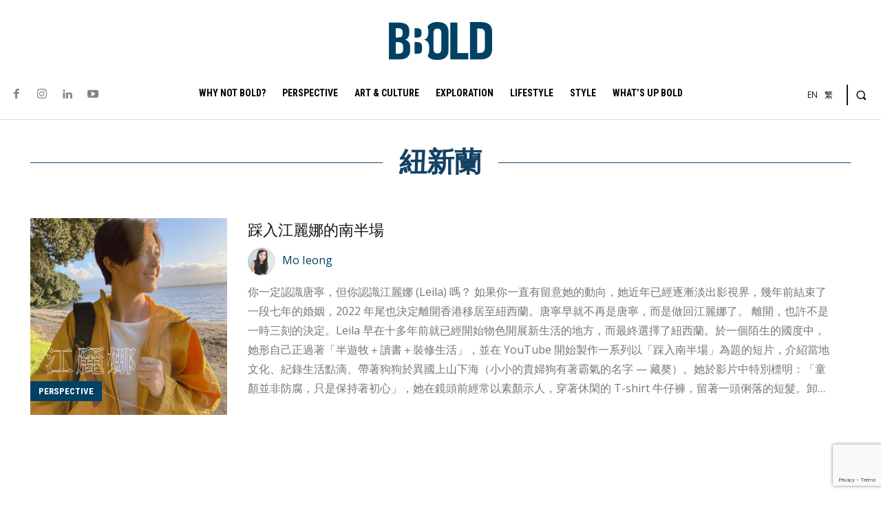

--- FILE ---
content_type: text/html; charset=utf-8
request_url: https://www.google.com/recaptcha/api2/anchor?ar=1&k=6LfO_3gpAAAAAETryZtUWeFT9PEvrGXTLqxVVANT&co=aHR0cHM6Ly93d3cuYmJvbGQuYXNpYTo0NDM.&hl=en&v=PoyoqOPhxBO7pBk68S4YbpHZ&size=invisible&anchor-ms=20000&execute-ms=30000&cb=8kippv6hsil1
body_size: 48795
content:
<!DOCTYPE HTML><html dir="ltr" lang="en"><head><meta http-equiv="Content-Type" content="text/html; charset=UTF-8">
<meta http-equiv="X-UA-Compatible" content="IE=edge">
<title>reCAPTCHA</title>
<style type="text/css">
/* cyrillic-ext */
@font-face {
  font-family: 'Roboto';
  font-style: normal;
  font-weight: 400;
  font-stretch: 100%;
  src: url(//fonts.gstatic.com/s/roboto/v48/KFO7CnqEu92Fr1ME7kSn66aGLdTylUAMa3GUBHMdazTgWw.woff2) format('woff2');
  unicode-range: U+0460-052F, U+1C80-1C8A, U+20B4, U+2DE0-2DFF, U+A640-A69F, U+FE2E-FE2F;
}
/* cyrillic */
@font-face {
  font-family: 'Roboto';
  font-style: normal;
  font-weight: 400;
  font-stretch: 100%;
  src: url(//fonts.gstatic.com/s/roboto/v48/KFO7CnqEu92Fr1ME7kSn66aGLdTylUAMa3iUBHMdazTgWw.woff2) format('woff2');
  unicode-range: U+0301, U+0400-045F, U+0490-0491, U+04B0-04B1, U+2116;
}
/* greek-ext */
@font-face {
  font-family: 'Roboto';
  font-style: normal;
  font-weight: 400;
  font-stretch: 100%;
  src: url(//fonts.gstatic.com/s/roboto/v48/KFO7CnqEu92Fr1ME7kSn66aGLdTylUAMa3CUBHMdazTgWw.woff2) format('woff2');
  unicode-range: U+1F00-1FFF;
}
/* greek */
@font-face {
  font-family: 'Roboto';
  font-style: normal;
  font-weight: 400;
  font-stretch: 100%;
  src: url(//fonts.gstatic.com/s/roboto/v48/KFO7CnqEu92Fr1ME7kSn66aGLdTylUAMa3-UBHMdazTgWw.woff2) format('woff2');
  unicode-range: U+0370-0377, U+037A-037F, U+0384-038A, U+038C, U+038E-03A1, U+03A3-03FF;
}
/* math */
@font-face {
  font-family: 'Roboto';
  font-style: normal;
  font-weight: 400;
  font-stretch: 100%;
  src: url(//fonts.gstatic.com/s/roboto/v48/KFO7CnqEu92Fr1ME7kSn66aGLdTylUAMawCUBHMdazTgWw.woff2) format('woff2');
  unicode-range: U+0302-0303, U+0305, U+0307-0308, U+0310, U+0312, U+0315, U+031A, U+0326-0327, U+032C, U+032F-0330, U+0332-0333, U+0338, U+033A, U+0346, U+034D, U+0391-03A1, U+03A3-03A9, U+03B1-03C9, U+03D1, U+03D5-03D6, U+03F0-03F1, U+03F4-03F5, U+2016-2017, U+2034-2038, U+203C, U+2040, U+2043, U+2047, U+2050, U+2057, U+205F, U+2070-2071, U+2074-208E, U+2090-209C, U+20D0-20DC, U+20E1, U+20E5-20EF, U+2100-2112, U+2114-2115, U+2117-2121, U+2123-214F, U+2190, U+2192, U+2194-21AE, U+21B0-21E5, U+21F1-21F2, U+21F4-2211, U+2213-2214, U+2216-22FF, U+2308-230B, U+2310, U+2319, U+231C-2321, U+2336-237A, U+237C, U+2395, U+239B-23B7, U+23D0, U+23DC-23E1, U+2474-2475, U+25AF, U+25B3, U+25B7, U+25BD, U+25C1, U+25CA, U+25CC, U+25FB, U+266D-266F, U+27C0-27FF, U+2900-2AFF, U+2B0E-2B11, U+2B30-2B4C, U+2BFE, U+3030, U+FF5B, U+FF5D, U+1D400-1D7FF, U+1EE00-1EEFF;
}
/* symbols */
@font-face {
  font-family: 'Roboto';
  font-style: normal;
  font-weight: 400;
  font-stretch: 100%;
  src: url(//fonts.gstatic.com/s/roboto/v48/KFO7CnqEu92Fr1ME7kSn66aGLdTylUAMaxKUBHMdazTgWw.woff2) format('woff2');
  unicode-range: U+0001-000C, U+000E-001F, U+007F-009F, U+20DD-20E0, U+20E2-20E4, U+2150-218F, U+2190, U+2192, U+2194-2199, U+21AF, U+21E6-21F0, U+21F3, U+2218-2219, U+2299, U+22C4-22C6, U+2300-243F, U+2440-244A, U+2460-24FF, U+25A0-27BF, U+2800-28FF, U+2921-2922, U+2981, U+29BF, U+29EB, U+2B00-2BFF, U+4DC0-4DFF, U+FFF9-FFFB, U+10140-1018E, U+10190-1019C, U+101A0, U+101D0-101FD, U+102E0-102FB, U+10E60-10E7E, U+1D2C0-1D2D3, U+1D2E0-1D37F, U+1F000-1F0FF, U+1F100-1F1AD, U+1F1E6-1F1FF, U+1F30D-1F30F, U+1F315, U+1F31C, U+1F31E, U+1F320-1F32C, U+1F336, U+1F378, U+1F37D, U+1F382, U+1F393-1F39F, U+1F3A7-1F3A8, U+1F3AC-1F3AF, U+1F3C2, U+1F3C4-1F3C6, U+1F3CA-1F3CE, U+1F3D4-1F3E0, U+1F3ED, U+1F3F1-1F3F3, U+1F3F5-1F3F7, U+1F408, U+1F415, U+1F41F, U+1F426, U+1F43F, U+1F441-1F442, U+1F444, U+1F446-1F449, U+1F44C-1F44E, U+1F453, U+1F46A, U+1F47D, U+1F4A3, U+1F4B0, U+1F4B3, U+1F4B9, U+1F4BB, U+1F4BF, U+1F4C8-1F4CB, U+1F4D6, U+1F4DA, U+1F4DF, U+1F4E3-1F4E6, U+1F4EA-1F4ED, U+1F4F7, U+1F4F9-1F4FB, U+1F4FD-1F4FE, U+1F503, U+1F507-1F50B, U+1F50D, U+1F512-1F513, U+1F53E-1F54A, U+1F54F-1F5FA, U+1F610, U+1F650-1F67F, U+1F687, U+1F68D, U+1F691, U+1F694, U+1F698, U+1F6AD, U+1F6B2, U+1F6B9-1F6BA, U+1F6BC, U+1F6C6-1F6CF, U+1F6D3-1F6D7, U+1F6E0-1F6EA, U+1F6F0-1F6F3, U+1F6F7-1F6FC, U+1F700-1F7FF, U+1F800-1F80B, U+1F810-1F847, U+1F850-1F859, U+1F860-1F887, U+1F890-1F8AD, U+1F8B0-1F8BB, U+1F8C0-1F8C1, U+1F900-1F90B, U+1F93B, U+1F946, U+1F984, U+1F996, U+1F9E9, U+1FA00-1FA6F, U+1FA70-1FA7C, U+1FA80-1FA89, U+1FA8F-1FAC6, U+1FACE-1FADC, U+1FADF-1FAE9, U+1FAF0-1FAF8, U+1FB00-1FBFF;
}
/* vietnamese */
@font-face {
  font-family: 'Roboto';
  font-style: normal;
  font-weight: 400;
  font-stretch: 100%;
  src: url(//fonts.gstatic.com/s/roboto/v48/KFO7CnqEu92Fr1ME7kSn66aGLdTylUAMa3OUBHMdazTgWw.woff2) format('woff2');
  unicode-range: U+0102-0103, U+0110-0111, U+0128-0129, U+0168-0169, U+01A0-01A1, U+01AF-01B0, U+0300-0301, U+0303-0304, U+0308-0309, U+0323, U+0329, U+1EA0-1EF9, U+20AB;
}
/* latin-ext */
@font-face {
  font-family: 'Roboto';
  font-style: normal;
  font-weight: 400;
  font-stretch: 100%;
  src: url(//fonts.gstatic.com/s/roboto/v48/KFO7CnqEu92Fr1ME7kSn66aGLdTylUAMa3KUBHMdazTgWw.woff2) format('woff2');
  unicode-range: U+0100-02BA, U+02BD-02C5, U+02C7-02CC, U+02CE-02D7, U+02DD-02FF, U+0304, U+0308, U+0329, U+1D00-1DBF, U+1E00-1E9F, U+1EF2-1EFF, U+2020, U+20A0-20AB, U+20AD-20C0, U+2113, U+2C60-2C7F, U+A720-A7FF;
}
/* latin */
@font-face {
  font-family: 'Roboto';
  font-style: normal;
  font-weight: 400;
  font-stretch: 100%;
  src: url(//fonts.gstatic.com/s/roboto/v48/KFO7CnqEu92Fr1ME7kSn66aGLdTylUAMa3yUBHMdazQ.woff2) format('woff2');
  unicode-range: U+0000-00FF, U+0131, U+0152-0153, U+02BB-02BC, U+02C6, U+02DA, U+02DC, U+0304, U+0308, U+0329, U+2000-206F, U+20AC, U+2122, U+2191, U+2193, U+2212, U+2215, U+FEFF, U+FFFD;
}
/* cyrillic-ext */
@font-face {
  font-family: 'Roboto';
  font-style: normal;
  font-weight: 500;
  font-stretch: 100%;
  src: url(//fonts.gstatic.com/s/roboto/v48/KFO7CnqEu92Fr1ME7kSn66aGLdTylUAMa3GUBHMdazTgWw.woff2) format('woff2');
  unicode-range: U+0460-052F, U+1C80-1C8A, U+20B4, U+2DE0-2DFF, U+A640-A69F, U+FE2E-FE2F;
}
/* cyrillic */
@font-face {
  font-family: 'Roboto';
  font-style: normal;
  font-weight: 500;
  font-stretch: 100%;
  src: url(//fonts.gstatic.com/s/roboto/v48/KFO7CnqEu92Fr1ME7kSn66aGLdTylUAMa3iUBHMdazTgWw.woff2) format('woff2');
  unicode-range: U+0301, U+0400-045F, U+0490-0491, U+04B0-04B1, U+2116;
}
/* greek-ext */
@font-face {
  font-family: 'Roboto';
  font-style: normal;
  font-weight: 500;
  font-stretch: 100%;
  src: url(//fonts.gstatic.com/s/roboto/v48/KFO7CnqEu92Fr1ME7kSn66aGLdTylUAMa3CUBHMdazTgWw.woff2) format('woff2');
  unicode-range: U+1F00-1FFF;
}
/* greek */
@font-face {
  font-family: 'Roboto';
  font-style: normal;
  font-weight: 500;
  font-stretch: 100%;
  src: url(//fonts.gstatic.com/s/roboto/v48/KFO7CnqEu92Fr1ME7kSn66aGLdTylUAMa3-UBHMdazTgWw.woff2) format('woff2');
  unicode-range: U+0370-0377, U+037A-037F, U+0384-038A, U+038C, U+038E-03A1, U+03A3-03FF;
}
/* math */
@font-face {
  font-family: 'Roboto';
  font-style: normal;
  font-weight: 500;
  font-stretch: 100%;
  src: url(//fonts.gstatic.com/s/roboto/v48/KFO7CnqEu92Fr1ME7kSn66aGLdTylUAMawCUBHMdazTgWw.woff2) format('woff2');
  unicode-range: U+0302-0303, U+0305, U+0307-0308, U+0310, U+0312, U+0315, U+031A, U+0326-0327, U+032C, U+032F-0330, U+0332-0333, U+0338, U+033A, U+0346, U+034D, U+0391-03A1, U+03A3-03A9, U+03B1-03C9, U+03D1, U+03D5-03D6, U+03F0-03F1, U+03F4-03F5, U+2016-2017, U+2034-2038, U+203C, U+2040, U+2043, U+2047, U+2050, U+2057, U+205F, U+2070-2071, U+2074-208E, U+2090-209C, U+20D0-20DC, U+20E1, U+20E5-20EF, U+2100-2112, U+2114-2115, U+2117-2121, U+2123-214F, U+2190, U+2192, U+2194-21AE, U+21B0-21E5, U+21F1-21F2, U+21F4-2211, U+2213-2214, U+2216-22FF, U+2308-230B, U+2310, U+2319, U+231C-2321, U+2336-237A, U+237C, U+2395, U+239B-23B7, U+23D0, U+23DC-23E1, U+2474-2475, U+25AF, U+25B3, U+25B7, U+25BD, U+25C1, U+25CA, U+25CC, U+25FB, U+266D-266F, U+27C0-27FF, U+2900-2AFF, U+2B0E-2B11, U+2B30-2B4C, U+2BFE, U+3030, U+FF5B, U+FF5D, U+1D400-1D7FF, U+1EE00-1EEFF;
}
/* symbols */
@font-face {
  font-family: 'Roboto';
  font-style: normal;
  font-weight: 500;
  font-stretch: 100%;
  src: url(//fonts.gstatic.com/s/roboto/v48/KFO7CnqEu92Fr1ME7kSn66aGLdTylUAMaxKUBHMdazTgWw.woff2) format('woff2');
  unicode-range: U+0001-000C, U+000E-001F, U+007F-009F, U+20DD-20E0, U+20E2-20E4, U+2150-218F, U+2190, U+2192, U+2194-2199, U+21AF, U+21E6-21F0, U+21F3, U+2218-2219, U+2299, U+22C4-22C6, U+2300-243F, U+2440-244A, U+2460-24FF, U+25A0-27BF, U+2800-28FF, U+2921-2922, U+2981, U+29BF, U+29EB, U+2B00-2BFF, U+4DC0-4DFF, U+FFF9-FFFB, U+10140-1018E, U+10190-1019C, U+101A0, U+101D0-101FD, U+102E0-102FB, U+10E60-10E7E, U+1D2C0-1D2D3, U+1D2E0-1D37F, U+1F000-1F0FF, U+1F100-1F1AD, U+1F1E6-1F1FF, U+1F30D-1F30F, U+1F315, U+1F31C, U+1F31E, U+1F320-1F32C, U+1F336, U+1F378, U+1F37D, U+1F382, U+1F393-1F39F, U+1F3A7-1F3A8, U+1F3AC-1F3AF, U+1F3C2, U+1F3C4-1F3C6, U+1F3CA-1F3CE, U+1F3D4-1F3E0, U+1F3ED, U+1F3F1-1F3F3, U+1F3F5-1F3F7, U+1F408, U+1F415, U+1F41F, U+1F426, U+1F43F, U+1F441-1F442, U+1F444, U+1F446-1F449, U+1F44C-1F44E, U+1F453, U+1F46A, U+1F47D, U+1F4A3, U+1F4B0, U+1F4B3, U+1F4B9, U+1F4BB, U+1F4BF, U+1F4C8-1F4CB, U+1F4D6, U+1F4DA, U+1F4DF, U+1F4E3-1F4E6, U+1F4EA-1F4ED, U+1F4F7, U+1F4F9-1F4FB, U+1F4FD-1F4FE, U+1F503, U+1F507-1F50B, U+1F50D, U+1F512-1F513, U+1F53E-1F54A, U+1F54F-1F5FA, U+1F610, U+1F650-1F67F, U+1F687, U+1F68D, U+1F691, U+1F694, U+1F698, U+1F6AD, U+1F6B2, U+1F6B9-1F6BA, U+1F6BC, U+1F6C6-1F6CF, U+1F6D3-1F6D7, U+1F6E0-1F6EA, U+1F6F0-1F6F3, U+1F6F7-1F6FC, U+1F700-1F7FF, U+1F800-1F80B, U+1F810-1F847, U+1F850-1F859, U+1F860-1F887, U+1F890-1F8AD, U+1F8B0-1F8BB, U+1F8C0-1F8C1, U+1F900-1F90B, U+1F93B, U+1F946, U+1F984, U+1F996, U+1F9E9, U+1FA00-1FA6F, U+1FA70-1FA7C, U+1FA80-1FA89, U+1FA8F-1FAC6, U+1FACE-1FADC, U+1FADF-1FAE9, U+1FAF0-1FAF8, U+1FB00-1FBFF;
}
/* vietnamese */
@font-face {
  font-family: 'Roboto';
  font-style: normal;
  font-weight: 500;
  font-stretch: 100%;
  src: url(//fonts.gstatic.com/s/roboto/v48/KFO7CnqEu92Fr1ME7kSn66aGLdTylUAMa3OUBHMdazTgWw.woff2) format('woff2');
  unicode-range: U+0102-0103, U+0110-0111, U+0128-0129, U+0168-0169, U+01A0-01A1, U+01AF-01B0, U+0300-0301, U+0303-0304, U+0308-0309, U+0323, U+0329, U+1EA0-1EF9, U+20AB;
}
/* latin-ext */
@font-face {
  font-family: 'Roboto';
  font-style: normal;
  font-weight: 500;
  font-stretch: 100%;
  src: url(//fonts.gstatic.com/s/roboto/v48/KFO7CnqEu92Fr1ME7kSn66aGLdTylUAMa3KUBHMdazTgWw.woff2) format('woff2');
  unicode-range: U+0100-02BA, U+02BD-02C5, U+02C7-02CC, U+02CE-02D7, U+02DD-02FF, U+0304, U+0308, U+0329, U+1D00-1DBF, U+1E00-1E9F, U+1EF2-1EFF, U+2020, U+20A0-20AB, U+20AD-20C0, U+2113, U+2C60-2C7F, U+A720-A7FF;
}
/* latin */
@font-face {
  font-family: 'Roboto';
  font-style: normal;
  font-weight: 500;
  font-stretch: 100%;
  src: url(//fonts.gstatic.com/s/roboto/v48/KFO7CnqEu92Fr1ME7kSn66aGLdTylUAMa3yUBHMdazQ.woff2) format('woff2');
  unicode-range: U+0000-00FF, U+0131, U+0152-0153, U+02BB-02BC, U+02C6, U+02DA, U+02DC, U+0304, U+0308, U+0329, U+2000-206F, U+20AC, U+2122, U+2191, U+2193, U+2212, U+2215, U+FEFF, U+FFFD;
}
/* cyrillic-ext */
@font-face {
  font-family: 'Roboto';
  font-style: normal;
  font-weight: 900;
  font-stretch: 100%;
  src: url(//fonts.gstatic.com/s/roboto/v48/KFO7CnqEu92Fr1ME7kSn66aGLdTylUAMa3GUBHMdazTgWw.woff2) format('woff2');
  unicode-range: U+0460-052F, U+1C80-1C8A, U+20B4, U+2DE0-2DFF, U+A640-A69F, U+FE2E-FE2F;
}
/* cyrillic */
@font-face {
  font-family: 'Roboto';
  font-style: normal;
  font-weight: 900;
  font-stretch: 100%;
  src: url(//fonts.gstatic.com/s/roboto/v48/KFO7CnqEu92Fr1ME7kSn66aGLdTylUAMa3iUBHMdazTgWw.woff2) format('woff2');
  unicode-range: U+0301, U+0400-045F, U+0490-0491, U+04B0-04B1, U+2116;
}
/* greek-ext */
@font-face {
  font-family: 'Roboto';
  font-style: normal;
  font-weight: 900;
  font-stretch: 100%;
  src: url(//fonts.gstatic.com/s/roboto/v48/KFO7CnqEu92Fr1ME7kSn66aGLdTylUAMa3CUBHMdazTgWw.woff2) format('woff2');
  unicode-range: U+1F00-1FFF;
}
/* greek */
@font-face {
  font-family: 'Roboto';
  font-style: normal;
  font-weight: 900;
  font-stretch: 100%;
  src: url(//fonts.gstatic.com/s/roboto/v48/KFO7CnqEu92Fr1ME7kSn66aGLdTylUAMa3-UBHMdazTgWw.woff2) format('woff2');
  unicode-range: U+0370-0377, U+037A-037F, U+0384-038A, U+038C, U+038E-03A1, U+03A3-03FF;
}
/* math */
@font-face {
  font-family: 'Roboto';
  font-style: normal;
  font-weight: 900;
  font-stretch: 100%;
  src: url(//fonts.gstatic.com/s/roboto/v48/KFO7CnqEu92Fr1ME7kSn66aGLdTylUAMawCUBHMdazTgWw.woff2) format('woff2');
  unicode-range: U+0302-0303, U+0305, U+0307-0308, U+0310, U+0312, U+0315, U+031A, U+0326-0327, U+032C, U+032F-0330, U+0332-0333, U+0338, U+033A, U+0346, U+034D, U+0391-03A1, U+03A3-03A9, U+03B1-03C9, U+03D1, U+03D5-03D6, U+03F0-03F1, U+03F4-03F5, U+2016-2017, U+2034-2038, U+203C, U+2040, U+2043, U+2047, U+2050, U+2057, U+205F, U+2070-2071, U+2074-208E, U+2090-209C, U+20D0-20DC, U+20E1, U+20E5-20EF, U+2100-2112, U+2114-2115, U+2117-2121, U+2123-214F, U+2190, U+2192, U+2194-21AE, U+21B0-21E5, U+21F1-21F2, U+21F4-2211, U+2213-2214, U+2216-22FF, U+2308-230B, U+2310, U+2319, U+231C-2321, U+2336-237A, U+237C, U+2395, U+239B-23B7, U+23D0, U+23DC-23E1, U+2474-2475, U+25AF, U+25B3, U+25B7, U+25BD, U+25C1, U+25CA, U+25CC, U+25FB, U+266D-266F, U+27C0-27FF, U+2900-2AFF, U+2B0E-2B11, U+2B30-2B4C, U+2BFE, U+3030, U+FF5B, U+FF5D, U+1D400-1D7FF, U+1EE00-1EEFF;
}
/* symbols */
@font-face {
  font-family: 'Roboto';
  font-style: normal;
  font-weight: 900;
  font-stretch: 100%;
  src: url(//fonts.gstatic.com/s/roboto/v48/KFO7CnqEu92Fr1ME7kSn66aGLdTylUAMaxKUBHMdazTgWw.woff2) format('woff2');
  unicode-range: U+0001-000C, U+000E-001F, U+007F-009F, U+20DD-20E0, U+20E2-20E4, U+2150-218F, U+2190, U+2192, U+2194-2199, U+21AF, U+21E6-21F0, U+21F3, U+2218-2219, U+2299, U+22C4-22C6, U+2300-243F, U+2440-244A, U+2460-24FF, U+25A0-27BF, U+2800-28FF, U+2921-2922, U+2981, U+29BF, U+29EB, U+2B00-2BFF, U+4DC0-4DFF, U+FFF9-FFFB, U+10140-1018E, U+10190-1019C, U+101A0, U+101D0-101FD, U+102E0-102FB, U+10E60-10E7E, U+1D2C0-1D2D3, U+1D2E0-1D37F, U+1F000-1F0FF, U+1F100-1F1AD, U+1F1E6-1F1FF, U+1F30D-1F30F, U+1F315, U+1F31C, U+1F31E, U+1F320-1F32C, U+1F336, U+1F378, U+1F37D, U+1F382, U+1F393-1F39F, U+1F3A7-1F3A8, U+1F3AC-1F3AF, U+1F3C2, U+1F3C4-1F3C6, U+1F3CA-1F3CE, U+1F3D4-1F3E0, U+1F3ED, U+1F3F1-1F3F3, U+1F3F5-1F3F7, U+1F408, U+1F415, U+1F41F, U+1F426, U+1F43F, U+1F441-1F442, U+1F444, U+1F446-1F449, U+1F44C-1F44E, U+1F453, U+1F46A, U+1F47D, U+1F4A3, U+1F4B0, U+1F4B3, U+1F4B9, U+1F4BB, U+1F4BF, U+1F4C8-1F4CB, U+1F4D6, U+1F4DA, U+1F4DF, U+1F4E3-1F4E6, U+1F4EA-1F4ED, U+1F4F7, U+1F4F9-1F4FB, U+1F4FD-1F4FE, U+1F503, U+1F507-1F50B, U+1F50D, U+1F512-1F513, U+1F53E-1F54A, U+1F54F-1F5FA, U+1F610, U+1F650-1F67F, U+1F687, U+1F68D, U+1F691, U+1F694, U+1F698, U+1F6AD, U+1F6B2, U+1F6B9-1F6BA, U+1F6BC, U+1F6C6-1F6CF, U+1F6D3-1F6D7, U+1F6E0-1F6EA, U+1F6F0-1F6F3, U+1F6F7-1F6FC, U+1F700-1F7FF, U+1F800-1F80B, U+1F810-1F847, U+1F850-1F859, U+1F860-1F887, U+1F890-1F8AD, U+1F8B0-1F8BB, U+1F8C0-1F8C1, U+1F900-1F90B, U+1F93B, U+1F946, U+1F984, U+1F996, U+1F9E9, U+1FA00-1FA6F, U+1FA70-1FA7C, U+1FA80-1FA89, U+1FA8F-1FAC6, U+1FACE-1FADC, U+1FADF-1FAE9, U+1FAF0-1FAF8, U+1FB00-1FBFF;
}
/* vietnamese */
@font-face {
  font-family: 'Roboto';
  font-style: normal;
  font-weight: 900;
  font-stretch: 100%;
  src: url(//fonts.gstatic.com/s/roboto/v48/KFO7CnqEu92Fr1ME7kSn66aGLdTylUAMa3OUBHMdazTgWw.woff2) format('woff2');
  unicode-range: U+0102-0103, U+0110-0111, U+0128-0129, U+0168-0169, U+01A0-01A1, U+01AF-01B0, U+0300-0301, U+0303-0304, U+0308-0309, U+0323, U+0329, U+1EA0-1EF9, U+20AB;
}
/* latin-ext */
@font-face {
  font-family: 'Roboto';
  font-style: normal;
  font-weight: 900;
  font-stretch: 100%;
  src: url(//fonts.gstatic.com/s/roboto/v48/KFO7CnqEu92Fr1ME7kSn66aGLdTylUAMa3KUBHMdazTgWw.woff2) format('woff2');
  unicode-range: U+0100-02BA, U+02BD-02C5, U+02C7-02CC, U+02CE-02D7, U+02DD-02FF, U+0304, U+0308, U+0329, U+1D00-1DBF, U+1E00-1E9F, U+1EF2-1EFF, U+2020, U+20A0-20AB, U+20AD-20C0, U+2113, U+2C60-2C7F, U+A720-A7FF;
}
/* latin */
@font-face {
  font-family: 'Roboto';
  font-style: normal;
  font-weight: 900;
  font-stretch: 100%;
  src: url(//fonts.gstatic.com/s/roboto/v48/KFO7CnqEu92Fr1ME7kSn66aGLdTylUAMa3yUBHMdazQ.woff2) format('woff2');
  unicode-range: U+0000-00FF, U+0131, U+0152-0153, U+02BB-02BC, U+02C6, U+02DA, U+02DC, U+0304, U+0308, U+0329, U+2000-206F, U+20AC, U+2122, U+2191, U+2193, U+2212, U+2215, U+FEFF, U+FFFD;
}

</style>
<link rel="stylesheet" type="text/css" href="https://www.gstatic.com/recaptcha/releases/PoyoqOPhxBO7pBk68S4YbpHZ/styles__ltr.css">
<script nonce="SpKa8pihKSfXv5ya5Ywq6A" type="text/javascript">window['__recaptcha_api'] = 'https://www.google.com/recaptcha/api2/';</script>
<script type="text/javascript" src="https://www.gstatic.com/recaptcha/releases/PoyoqOPhxBO7pBk68S4YbpHZ/recaptcha__en.js" nonce="SpKa8pihKSfXv5ya5Ywq6A">
      
    </script></head>
<body><div id="rc-anchor-alert" class="rc-anchor-alert"></div>
<input type="hidden" id="recaptcha-token" value="[base64]">
<script type="text/javascript" nonce="SpKa8pihKSfXv5ya5Ywq6A">
      recaptcha.anchor.Main.init("[\x22ainput\x22,[\x22bgdata\x22,\x22\x22,\[base64]/[base64]/[base64]/[base64]/[base64]/[base64]/[base64]/[base64]/[base64]/[base64]\\u003d\x22,\[base64]\x22,\x22wqjCkHYHwpHCicK9WcOnwq3DgE4eNDDCtcKGw6TCo8K6BzlJaSw3c8KnworChcK4w7LCkG7DoiXDvMKgw5nDtV5DX8K8WsOocF9sRcOlwqg3wpwLQk/DlcOeRjN+NMK2woTCtQZvw497FHEFfFDCvEHCnsK7w4bDosOQAAfDqcKQw5LDisKTCDdKDX3Cq8OFZ2PCsgsdwrlDw6JsPWnDtsO7w4BOF2VnGMKpw69XEMK+w71NLWZxEzLDlX86RcOlwolxwpLCr1nCnMODwpFBTMK4b1tnM14fwp/DvMOffMKww5HDjAhvVWDCu1Mewp9jw7HClW9+eghjwqfCujsSTnwlAcOBDcOnw5kYw47DhgjDmlxVw7/DpyU3w4XCtwEEPcOpwr9Cw4DDocOOw5zCosKsH8Oqw4fDtlMfw5Fbw7p8DsK8HsKAwpA8ZMOTwooywq4BSMO1w7w4FwjDg8OOwp8rw5wiTMKyIcOIwrrCpcOYWR1Ycj/CuTPCtzbDnMKYSMO9wp7CksO1BAIyJw/[base64]/CjAPCsMOLwocWdcKmFy/CgcOhDsKvY8K0wrrCoz7CoMKsdMKaJ3w1w6DDlMKiw44SJ8Kqw4fCtS/DrMKWM8K9w6Bsw73CkMO2wrzClR4mw5Qow57DqcO6NMKWw7zCv8Kuf8OlKAJYw6ZZwpx7wr/[base64]/CqQTDusOsJA/CmjvDs8K0VcKtJ10/flZBJmnCgMK2w78wwqVFFBFrw4rCkcKKw4bDiMKgw4PCgiQzOcOBMAfDgAZ4w4HCgcOPR8OTwqfDqQLDj8KRwqRLJcKlwqfDi8O3eSgpUcKUw6/[base64]/DoHXDsAvDi8KOQHNPc8K8EMO1a1UIDA0aw4JfOAHCoFJdLFFmEcO2cyvCq8Owwp3CkQhHJcOdZQ/Cjz/Ch8KSDWZ7wq41CUPCnlIIw5/DrjvDtsKIdQvCisO5wp5sBsORL8OUWkDCticmwo7DjDPCssK8w6rDjMKWEB8lwqdlw4YDHcONJsOUwrPCjl0ew6PDtzlhw4/DmWrCtVIFwosxU8OnfcKGwpRvBT/Drhwhf8KFCWLCqcKSw49ww49KwrYswqzDtMK7w6bCs37DnVdvDMOufCJHalLDvlhlwovCrTPChsOTMRc9w6NmL29aw4LCk8O7FnzCpX0Zf8OXBsKyIMKKTMOfwr94wovCnhELPm3DjkLDilLCsl5iT8KKw6RGIcO/HVYlwpPDuMKDFHNzXcOhfcK7woLCoArCiwE2cERcwpnCsEXDl0fDr0lfKzVVwrbCkG/DtMOAw7tywohxGyREwqsYTnpqG8KSw6A5w4lCwrFTw53Cv8KOwonDr0XDtifDucOVcVFfHXTCmMOow7zChHDDuXBhcnjCjMO+YcKvwrFRbsKFwqjDqMKcEcOoI8OzwrV1w6AZwqQfwo/ChUbDlU8yacOSw4Rew65Kdwttw58SwoHDisO9w6XDjW05ZMKkw7jCpHZewpXDpsOXaMOfUCTCmiHDiy3Cq8KyUk3DmMOaa8ODw6xYTAAYeg7CpcOrYTfCkG8oI3F0dVLDq0HCpMKtEMObLsKDc1fDhTjCghPCsUhNwoQSWMOuZMOxwq7CjGs/UGrCi8OxLDd5w7B1wr4cw5JkYDMgwqgUOlXCpDLCsk1IwrjDp8KPwplMw6zDr8O4O0U1VsK8S8Owwr13asOjw5xTVX8/w5/CpC8/TcO5WMK7CMOawr4UYcKAworCqQMuAAIodsOcBMKxw5EoMlXDnA48D8OBw6DDkHvDtxx4wr3DuS3CvsK/w4DDrj49enh9KcO0woo7KMKgwq3DncK1wp/[base64]/[base64]/DtMOawosiwqECw5EsEMKgAwnDr8Kjw53CjsKbw7gHw4R8KxjCtV9GXMOvw4/[base64]/wrRnGXbDj8OkwoPCnB4Pw4kqZko3woJdwqHDvMKpw6wiwprChsK0wqtrwqUUw5RtFUTDghprEiVjw7V8Q3V7X8KGwrXCoVNvMSlkwrfDgsKGdDIWPnA/wpjDp8KGw4DCt8OSwogIw5zCksKawp5Kf8Obw4fDhsK/w7XCrHpfwpvCv8OEMMK8DcOFw7XCpsO9T8OtLysDfknDijh1w7I8wqPDjVXCuTbCucOMw7jDlCPDtMOZQQvDqAwcwqA+BsO1J1TCumHCqm5RBsOmESDCgx93w77DkQcSw4bCjSTDl25EwrxxcUsnwr4WwohUSDLDjGN/P8O/w74Uwr3Dj8KvBcOhQcKAwpnCicOGRzM0w4zDssO3w5VLw47DsCHCicOuwopMwrQZw7nDlMO5w4sZZxnCngYrw70bw7PDv8ORwr0RZlJLwpAww7nDngvCksOEw4cnwopYwrMqSMKJwpnCnFduwoUafkEPw5rDu3TCkQ9Rw4E4w4zCoH/DtQXCnsO4w6BVDsOmw6vCq1UDfsObw7AuwqB0W8KXFsOxw79zKWBewqoow4EbMDAhw5MLw4sIw6t2w6dWEwE6GA1Iw5lcI1VJZcOldm7CnkJ/LGl4w5tOTcK9eV3DnzHDkGlyUk/DiMKYwrJCRXDDk3DDv23DqMO/CMK6XsOxwoJlWcKSZsKPw6cYwqLDjVV5wqUcQMOjwp7DnsOFdcOfU8OSThzCjsK+XMOGw6ljw65YZDwlScOpwr7Chn/CqT/DiXHCj8OwwpNsw7YtwrbCqGZFHV5Pw4hMfC7CjzMeVQzCgBbCr3NuCQQuIVDCtcOgKcOPacK7w5jCsyHDnsK8HsOKw5NueMO+S2zCvcKhZ1xhKMOdE0rDqMKmTj/Ch8Omw4jDpMOiJ8KPbcKDZn1YHx7Du8KAFD7DkcKzw4/Ch8KrXxnChVgoVsKVExPDpMOvw4o+csKhw6JdUMKkNsKXwqvDosK2w7fDscOkw5Z0M8KewoQDNTEvwpnCqsO7IRJDKxZpwpBdw6RtZcK4ccK5w5JNOMKawq8Rw6N7wo/CjE8Gw6Btw4QbJH8wwq3Cs2l6QMO6w6B6wpQUw7V/[base64]/DljHDt1tnBMKDw6/[base64]/PSLDvMOVWn9wUydEHG7Coz50NBjCqsKVFhUoa8OjXsOxw6XCtE7CqcOIwrYBwoXCqzDCpMO2HmnCg8ObXMOJD2DDpFfDmFM/[base64]/[base64]/[base64]/RRxhw7nDkcKwwp3DgxjCmsO/Z8KWw50OJsOfwqNhZGPCksOfw5jCqgPCgcKqMMKFw5jDhHvClcKvwoAawoPDjR0mRk8lc8ODwrc1wo3CqsKYWMO6wpXDpcKfwqbCr8OOdSQ8OMKJCMKhUR0ECXLCsyNJwr4IVlTCgMO4GcOxU8KGwrkewqjCtz9Hw4bDk8KHZ8O5BF/DrcOjwpVkcy/CjsKMGHR1wo9VRsOBw6Fgw77CpxzDlFfDmxnCncOgJMKyw6HDjSnDnsKVwpfDtFV+LsKpJsKnw6LDhEvDt8KHZMKbw4bCrMKgLEYAwo3CinjDgQ/[base64]/CsH3ClcKowo7Dl3xyVEsewodpND3DiS5VwrwNKMKcw4LDnXvCmMO8w55lwqfDq8O3TMK0PEDCjcOgw6DDpMOuXMOLw5zCnMKjwoMkwrs5wr5Zwo/[base64]/ChjjChC7DgGLDtMKubSxTwpApw6YOI8OFNsKIFX5SAB/DmDnDtS7Cl27CvGjDi8O0w4V0wr/CvMKZClfDgBbCssKdZwTCvVjCssKdw48HUsK9JVJow5nCuDrDtSzDpcOzBcORwrrCphpDZiTCunbDgSXClygDaW/ChMOowppPw7fDjcKoZxnDrmZYODbDmMONwrnDqUnDusOUHAjDlcKSA3tJwpFGw4vDs8K8TljCi8OhLUwbBMKhYi/DsB7CtcOZHTvCpygnD8KfwoHDnMK0b8Ouw57CtwhFwphvwq5wJSvCkMOhNsKrwrdKG0hhEwNkJsKaHA1raQzDtxR8GihfwovCni7CkMKuwojDr8OQw7YhBTHDjMK+wo8TYh/DjMOCUTFewqY+Vlx0D8Oxw6nDlcKIw6ZNw7klfiLCggAIGsKFw4hZZcKowqcBwq5sM8KjwohwFQ0Aw5NYRMKbw7plwpfDvMKmIWHClcKRZz4rw6E0w5pBXg/CtcOVLEXCqQcKNWgzdlIFwoxqTCXDtwvDr8K8DTVJPMKyI8OQwpZ4WFfDq3DCqyIcw6wrfkXDn8OMwpzDljHDlsKJeMOfw7QvOhxVKDHDuyJkwpXDj8O4IwHDnsKLM1t4HMOSw5HDlsK7w63CpDzCrMKEB1TChMK+w6AwwqHCpj3CmsOdIcOFwpk/YUETwoXCljRHMCzDjgBmfzAmw4g/w4fDp8KBw4MUGhMtFwR5wovCmGDDs28aDsOMPjLDocKqdU7DpAnDpcKbTAFJWsKpw5jDpGIcw6zDnMOxXsOSw6fCmcOJw5Fgw4TDg8KCQxrCvGlAwpnDqsOFw5cicV/[base64]/IX54wovCgcK8QxsWwq0wdcKAw6jCpwzCksKoQxXChcK5w5TDt8Ohw7EdwpTCrsOqeEIww7LCnUzCiiXDvj4NFj5AET0Pw7nCr8OzwqxNwrbCg8KdfgTDsMKQWzbCkFHDgijDkCFPw7pqw6zCrzZqw7vCowJmEk/Crg42R0fDnAwiw4bClcOOCcO1wqrCmsKkLsKcHsKXw7hRw4ljwrTCqh7CsSxVwrHDjxFjwqbCmRDDr8OQM8OGYixOGMOZAyUgwq/CksOTw69zQcKuVErCuiHDthXClMKJGS5ad8Ohw6vChADCosOZwpfDmn1vW2TCgsObwrHCisOXwrjCpQlawqfCjMOrwqFvw4Qqw6YpQk4Fw67DksKTI1/[base64]/[base64]/[base64]/DrMOxamowLALDjW7DpigNUsK7GBfDmsKSw7ENFF0DwpzDuMKLRi7CplINw6rCiDxHdsO2X8Obw5dGwqZPVS42wpnCuw3CqsKjHC4kZBomDmrCs8O7ez3DlXfCqXw7WMOew6bCnsK0JDJ/wrwzw6XCpTsFUR3ClRsXw5xzwr9HZhAaNMOwwozCtMKWwoB7w5/Dm8KRDgHDocOtwphkwr/CiXPCocO9GQTCs8Ogw7lMw5oQwpLCrsKawoIGwqjCln3Du8OPwqt3NRLCsMKYPF/DnnVsbG3ClsKpG8KCbsK+w6ZrOMOFwoBuYjRxD3XDtzMFHhd/w5F3emo7YRISFkQbw5U5w7AOwqEGwrrCohY0w6MLw5ZZScOkw6QBE8K5McKYw5Fsw7YLZU0SwpttDcKTw71kw7XDqHZgw79PScK3fwdcwp/CtsKuQMObwrkrFwofSsK+MlXDsBh+wrrDsMOBN2rClSPCucONG8KrV8KlWcOFwobCm3Ngwo42wobDinjCtMOaF8OPwrLDlcOqw50Uwrlbw4o7bxbCvMKtZMK9NMOOZFLDqHXDhcKLw6TDn10TwpdwwpHDicOkwrV0wonCi8KdV8KBWMKhM8KjbHHDuXcpwonCt0t/[base64]/CvUrCiMOSw7vDg8OtMsKFVcO/wohrCsOpRsKUeybCicKWw4PCvxTCqMKsw5AMwp3Cm8OIwo3CvVMpwrTDj8KaR8OAVsOyesOAP8KlwrJkw4LCnsKfw4nCr8OrwoLDiMOvN8O6w5ErwowtRMKxw7dyworDlB1cYwsKw69EwqdcEyFZHsOMwpTCo8O+w7PCiwzCngccCMOwYcO6aMOKw6vCisO/[base64]/Du8ORDsOiwqXCtMKQdcKgLD07UTXChcOLQcK9IWxQw53CiwUJJ8OpMClJwrPDocO5SGLCr8OvwolOYsK1fMK2wq1Dw7ZDTsOCw54tDwFDMQRxblTChsKvFsKENlzDr8KqcsKAQ3ccwp/[base64]/Dk8OMURE/fwjDjMODw4bDnG3CisOUVjtpKCHDs8OfKzjCs8OUw47DkSDDhTQucsKKw49sw67Diwg/w6jDpQ5wM8OOw5Bjw79lw6F+G8K7RcKcIsOJXcKhw6Aiwp4vw6kgRMO4BsOKIcOjw6XCtcKBwrPDvzZXw47DrGlmGsOyccK9f8KqdMOOEjlrC8KSw5XDn8K+wrvCp8K1W2lwXsKGcH1xwprCpcKcwofCkcO/N8OZOlxQTlR0UXUHf8O4YsKvwprCgsORwq4nw67ClsOewoZjb8KUcsOSf8Ovw5ICw6/CoMOnwprDiMOPwr4PGVXCuBLCvcOkTmfClcKQw7nDqDbDjmTCncKcwoNZO8OfU8Ogw4XCrznDrgpNwpHDhsOVYcOFw5jDmMOxwr57PMOdw5rDpMOAB8KEwp8URMKOfibDr8KfwpDCg2Ysw6jDtcKCZlnDul/DlsKxw75AwpgNC8KJw61Ye8OSdwzCpMKqGw/CgGPDhAFCWMOEahfDnlzCr2vClETCmXbCoU8haMOUa8K0woLCl8KrwqLDjivDuUzCrmzCi8K+w5stKhDCrxrCoBfCjsKiQ8Ozwq9XwqAvQcKjWDJ6w6VcDVFMwqXDmcOjA8KAIjTDiVPCtsOTwoLCmwVAwrnDlynDqBonRxLDkTd/eifCpsK1B8Ohw7c8w6Exw4cfRTFXIFHCr8KhwrDCo1gZwqfCpD/ChkrDucOmw5tLLzAOA8KXw6vDksOSWcO6wogUwqsHw4pHBcKgwp5Jw6I3wqhvP8ONKQV2f8Kgw54swqTDrMOZwpolw4bDkVDCsh/CusOUL1FjDcOJYcKzBGc5w5ZTwo96w74/w60uwo3CkwjDl8OUDsK6w4tbw63ClsK0dcKpw4bDqBVyZCXDqxXCmsKyLcKsH8OYAytlw4sfw4vCiGZfwoTCpWIWeMO7NDXCrsOQeMKNfFxES8Ofw4kwwqIkw4PDuUHCgjlnwodqakbDncO5w5LCssOxwrY1MXldw4lsw4/[base64]/QsKEI8OxX8O5QFbDplnCvlDCjVPCscKEPgLDqUPDjcKCw48tworDmSZYwpTDg8ORT8K+ZnlpXEApw5s5e8KDwqTDqWBdMMKBwpktw61/I1nCo2ZseEkAGDPCintCSibCnwzDsFRkw6PDrWhiw7TCvsOJS3tSw6DDvsKYw7sSw7BFwqYrdcKiworDt3HDgGjDvyJtw43CjFDDicKPw4Y0wrg7QcKgwp7CtMOewqNBw6wrw7/Cgz7CshhkRhLCjcOlw5LCnMK/[base64]/[base64]/DqsOMG3TDjcOxZ8OdDCR/w6zDhsOeJinCnMOaTkPCk2cTwpoPwopuwoUiwqIowpANSVnDkUrDlsOmKScmPj3CnMKYwpcxKEHCl8K4T1jCn2/[base64]/Cu8OQCkTDrhDCizXCq2gPZHoQYh1yw51sIMOjUsO5w4AGb1/CgcKKw6PCiy3Dq8KPXwkSEB3DosOIw4UPw7o1wqrCsmZMVsO+E8KaWk7CjmkswqbDgcOywpIVwpMZJ8Onw7caw7gCw49GVsKbw6nCu8K/IMOXVkXCthE5wr7DnzrCssK2wq0ZRcOfw5HCnxcVG1TDqWVKF2bDu0lTw6/CncOnw7pEdBUfXcOmw5/Di8KXM8Kdw4IJwrQ4fMKvwqsRTMOrDkxhdjNrwo/DrMOKwrfCjMKhNyIuw7QHcsKvRzbCp1XCjcKcw4kCJ2Iawq49wqkzCsK6OMOFw7J/[base64]/S8KEIsOTHDbDrglka1fCrGBSw4xVPjrDtcOeLMK8wpPDoGnClsOAwo/Cu8KXGUsswrLCssKswr5HwpJXGcKXMMOZRMOCw6JMwqvDjRvCvcOBJTTCkjbChsKLTUbDlMOPT8Ktw7fDvMOGw6s3wplxSEvDk8OPESIWwq7CtwvClVTDh0kTFi53wpfDiEogC0DDjUTDpMOCdS9ew65jElMRWsK+d8OMF1jCv3PDqMO3w78gwoNpTl9uw6A7w6PCvF/CnlsbWcOgOX4Zwr1xfcKdLMOnwrTCkx8Rw65UwoPCoBXCoXDDkcOKD3XDrifCh1dFw4UDeyfDnMKKwpAsE8O4w5zDlGzDqArCggdRa8OUccO6SsOJHDgcBHsSwpgkwovDmlYuHsKNwonDhcKGwqE6d8OmNsKPw54yw5A3D8KEwqnDiAbDvh/ClsO/[base64]/V2Unwq4aAMOqNiUsw73CrcK5w4/Cn8KUw6MtQsOawr7DgVvDs8OfRMOaazbCpsO2TDvCscKgw7hUwo7CpMOKwp0ULQ/CncKEQBMdw7LCsAZkw6rDixB2UWkYw6YOwrpWbMKnNWvCvQzDscO1wojDsQcPw53CnMOQw53CvMOZdsOOWGzCjMK5wpvCm8KYw4tKwrzDnQACaRJCw7vDp8KgADk7GsKJw7FaMmXDtMOsDVDDuh9CwoUSw5Rgw7JvTBAVw6LDqsKlRzzDsgo/wqHCpQhOb8Kew6TCoMKDw4d9w6dWU8ONBlnCun7DonchDMKjw7IYw5zDvSc/w5hXQsO2w7TCpMKkVTzDqnIFwqTCsGUzwpVTVwTDuT7CkcORw4DCgSTDnW3DoVAnfMK8wq/DicKVw5nCvTIEw6vDuMOILH3ClcO2w7PCjcOaTR8AwozCjj8BPkwDw6HDgcOLw5bCl0BKDm3DihjDq8KCAcKFGW1Rw7DDscKVM8KMwrNJwrB7wrfCoU7Cqkc/DALDuMKuP8Kuw4Iew6jDr3LDvx0TwojCgEDCuMOVKVIrRlJKdBnDqH5jwrvDjmrDs8O5w5HDkhHDlsOaa8KIwozCrcOSJsOaBSTDsG4OJsOtE07CtMK1fsKSQMOrw7HCrMKzw48+wrjCpVrDhjF9ezFgUF/[base64]/CqMKFwoNCw7g3eMOXwrDCswTDnsKXwr7DssO6XMKSXAfDpQjCnBPDlsKew5vCg8OTw4lWwokbw57DllDCkMOewqnCtVDDjcKEA2snw50/[base64]/[base64]/ClGJxw7nDjcKgw4rCsMK1ZsO/CsOSw4NMwpxjU2bCrwUWdloLwpPDsSEHw77Di8KZw782HQ9zwpXCu8KTQXPDgcK4KsK3fCzDvTNKCDDDg8KrXWRkRMKRFWPDocKFJcKLZy/DhHcYw7XDlMO6E8OvwrXDjRTCkMKxU0XCrHlEw6VYwrdewpl6d8OQC3AifB0Vw7osJm3DtcK0BcO4worDgMKRwpFZRibCihrCvGl4JSPDlcOsDsKwwoE0WMKSM8KtQ8OFw4AndnoMXAXDkMKvw7Ecw6bCmcKQwpxywphfw4EYGsKtw5djaMOiw5ZmN2fDn0R+EDPCvh/CoEA+w73CtUrDicKIw7rDgicca8KES2M7W8OUfsOmwqPDosOcw7Quw4zCqMONblbCmGNawoTDr1JpZ8Kkwr9ywrvDswfCrlQfWA85w7bDq8Orw7VNwrsKw7nDg8KaGgXCqMKawoA4wrUHF8OdKSrCi8O7wp/CiMOEwqHDh0Q9w6LDqjcVwpIyBzbCj8Ovci5gHAIHOsOaZMOYGnZcOMKvw5zDkyxww6UuD1nDrTBdw67CjH/Dm8KDcz17w7bDhH5rwrjCgAFlPn/DoDLDn0bCnMKRw7/Dr8OKcX/[base64]/[base64]/[base64]/E8OaccKCwqrDulnDvMKfwp/[base64]/Cq8KjQSdAw6c+Lj/CtFbChEPCo8KHUzNXw5nCv0bCicOCwqTDkMOTG3g8KsOKw4nCoxjDq8OWJ1lXwqMKwoPCikPDqQ1hF8K6w5fCpcO/JWjDs8KfXhXCtMOQQQDCisObA3nDhmJkIsKNGcKYwpvCvcOYw4bCmVbDl8KkwrJRR8OZwop6wqHCnFbCsi/DsMKeGwzCjV7CisOuKBbDr8Ohw7/Cq0VYAMKsfhDDrcKXScOIY8Osw58Ywq9NwqbCjMKcwrLCicKSwo8TwprCiMOHw6/DqHLCpXRrAgR1aDpew5laO8O+wqZ9wqPDgVsuFHrCr2kTw5wjwpg6wrfDoTTDmkI6w5rDrG4kwqXCgBTDt2hvwpF0w5xbw6Azbl/Ck8KLWMK7wr3CkcOow59dwoFBezEvbDhgdnrCgTg6XcOhw7bCtQ0BPS7Cri4saMK2w7fChsKRXcOMw4Zew5M/wr3CqyVgw4Z2IRVkdQpTF8O9W8OJwqQ4woXCtsOtwohKUsKFw7tAIcOIwr4TeQhfwr5Nw6/[base64]/w4EfwpDCvGzCiSbDlMKOZiXCjMOUflnCv8KKDnPCrcOuM3x4XVpqwo7Dkzgwwq09w4NGw5oJw75xZQ/DkTkSG8OGwrrCncODPMOqVC7DvQIow7kmw4nCj8OqbBhFwonDusOvGnTDksOUwrXCgm/Dm8K7wpwvLMOQw6loey7DlsKwwoDDiBXDjjHDn8OmLX3Dh8OwbGLCpsKbw6cnw5vCrhFBwrLCnVjDv2HDkcOwwqHDuSgUwr7DhcKdwqnDnS/[base64]/[base64]/DigXCvjx3MMO8RSs+wpl3w5LDhsK4wpTCn8K5YzEIw6nCoS4Lw6IqfmZQeAXDmgbDj23DrMO2w7QJwoXDu8ONw7MdLjEZCcOVw4/[base64]/ClwPCs8KkwpzCq8KcwoDDgMKuwr7CjVLDsiMOBwLCkgp3w6PDpsO5V2caViZlw4DCusOlw44yE8O+Y8K1PEolwqfDlcO+wr7Dj8KJcT7CpcKCw6J1wqTCnRkGUMKDwr0yWjvDr8OrTsO3eEzDmEAHEh55d8ODOcKNwq0HEMKOwozCngBCw7/CocOEw47Dj8KOwqXDq8K6Q8KFZ8OVw41eZsKLw6N8HcO6w5fCgsKMTcODwpQSAcKIwogxwp7ClcOVVMOXB0PDhTotY8K5w54Zwr95w5dyw6NRwqrCii9FdsKvHMKHwqEgwpfDkMOzLsKTTx7CvsOKw4rDhsKowrhhBsKuw4LDmD9ZM8KCwql/cm1vccOfwpcSFRA3woQnwp9ewrXDosKow4Azw698w7DCrB9LXMKVw5/[base64]/[base64]/[base64]/[base64]/YMOaFGvDtGY9N8Olw4bCjMO9w4LDtcKrw7wuwroqw6DClsOjXsKpw4zCuHTCmcObcl/Du8Knwo8/[base64]/w7bDpcK4NDZBwojDnMOOwqh2C8Kjw6LCogp6w4rDtTEwwp/DszwXwqN3IsOlwql/[base64]/CsGDCkcObEcObw43CilIrwqPCqcOIw73Dn8Kdwq7CgnAdFcOHI1JFw7LCncKRwp3Dh8ONwq/Dp8KPwpsNw4RrSsK8wqXCpRwXQUsmw44lbsKZwp/[base64]/Z8KeAsOWTBjDtj/Dl1t/fsOOw7bDgMKGw5wwTMOBNMOPw7/CmMKWMG3DnsOHwrgTwrFAw4HDtsOJaFTChcKEGMOswojCuMKfwqdOwpIdB2/DvMKKYHDCpC3CqkQXcUBUX8Ofw7LCpmlxL3LDpcKZUsOMIsOcSyBrcVUAOAzCjHLDpMK6w4jCsMKWwrR/[base64]/[base64]/CnV8tLG58cHrCgTfDksOBwrwpwqrCl8ORZ8Kqw503w4zDt1TDgSXDoA9xalxNKcOcak1SwrHCq3lIKcOEw4YhWlbDkCJUw6Iiwrc0chfCsCcww7/ClcKTwpBRScK+w6wKcxjDrilcKG9cwrvCtMK3SXgpw6/Dt8Kvwp3CgMO4F8KTwrvDnsOMw6BEw6/CnsOow4A5wpvCucOBw63DngBhw5HCrzHDqsOQL1rCml7DmDTCqBRAF8KVBk3CtT5Ww4Ysw6tzwovDtEItwppSwoXClMKNw4pJwonCtsK/VGstIcKWdsKYAcKKwpbDgmTCuQTDghEfwqnDsRHCg3BOR8Kbw7bDoMKHwrvDhMKIw7XDtMOUN8KHw6/Cjw/[base64]/Ch8KAS8OBZWIlwqZsQ8KcwofCnB1FGcOVF8KzbWHCn8Ohwo5cwpDDo37DpMKZwooedCkqw7zDqMKuw7hSw5VoIcOcRSEywovDgcKPDHzDsDPDpiVXV8KQw6FaDMO7c31vw5XCnAFuFMKuV8Ocw6fDhsOLE8KVwr/Dh0vDv8OBCWoNfTQ8WEzDnT7DjcOfOMOIJsOZTTvDlGYxMQIjO8KGw78Mw7zCvS0pKA9EGsOdwqJgXmlZEithw5QIwpMtIlpvDcK3w7VYwqk1Z11YCXB8DRrCv8O3EmIBwp/CjsKuD8KiF1zChSnCphdYbzPDvMKkcsKRSsO4woHDqF/DhjR0w4DDqwHCr8K4wosQTMOcwrViwq0swrPDiMOJw63DgMK/E8KyOFAIRMKtJXdYOsKxw6LCiSnCs8Oww6LCiMKFMGfClDZoA8O5CwHDhMOWOsOmHV/CkMKwBsOBLcKcw6DCvg0awoEQwrHDjsKlw48sVVnDhMOfw691Jk1Pw4lIJcOKJyzDk8K7UUFHwp7DvXASPsKefGHDrcKLw4DCqSHDrXrCosOHwqPCpnRZFsKuBGrDjWzDksKWwohGwr/Dl8KFwpRWCCzDmio8w70wT8OfeihMU8Kqwr1PQsO/wpzDu8OrMlLClsK4w4bCnjbClsKdw5nDtcKdwq8RwohFZEZiw6zChRdrSMK8w4XCtcOqWsK2wovDtcO3woF2bQ9WVMK6Z8K6wo8Te8O4esOEVcOww4/DtAbCpm3Dp8KVw6jCvcK+wqRyTsOdwqLDtlsvLDbCmyYUw6cZwrMhw5fCgFXDrMORw6nDsQ5mwobCosKqOy3Cq8KQw6J4wo/[base64]/DpsONw5zCvMOxanJVAAPCvsOCJXBYw6dXRXt2w5EPaBx3BsKWw6fClC89KMOpaMKGRMK4w4gGw6rDqwp2w6/[base64]/w40WVlckw63DtsOzRhbDqsKEw7t7w5nDsU0QwpxrbsKswobCpsOhBcK9BxfCvTp9d37Ct8KjS0rDqVPDocKGw7jDp8Otw54CTSTCoVXCplA1wopKaMKJJMKmHGzDmsKcwoRZwoM/UVfDsxbCpcKIREpjDwh6GW3CksKRwpYew5TCqMOMwrMuBXgcMFwdcsO1EcOJw4B2a8OUw6wWwrVuw4LDhAfDik7CjcKgZ14jw4HCtjpWw5/[base64]/KXrCl8O7ZHpHw5nDgsOzw6rCnWXDucKCVlI8wq1SwoHCjErDtcOaw7PCrMKnwqTDhsKdwrZUR8K/Ll97wrg1UXhvw79+wp7CpsOCw6FDKMKwfMO3A8KeV2vCjVPDnT8lw5DCvMOTRFQ4GGbCnjEAA2nCqMKqeTPDiD3Dk1nCqFQww5E/QzHCksOKSMKAw5TClMKSw5rCiEcAKsKpGgbDrsK9w4XDiy/CijDCi8OYesKDacKQw6ZFwo3CnT9HQVdXw6I0wpJfLEdSfVRbw6ATw618w4zDhH4mW2nDg8KHwqFTw4o9wrLCkcKWwpfClMKRVcO7LRx4w5hhwr4Yw5FTw4ANwonCgmXCnlfCtMKBwrdnGxEjwpnDk8OjacOHXSJkwq1YYjAuaMKcaQUXHMOcL8Ojw5XDkcOXXX/CqcK6TRBZYHlRwq3DnDXDi1zDvF8gccKXWC3Co2FeWMKqNMOzHcKuw4/Do8KdCkw9w6HCgsOow40aeD9ZWUfCpxdLw5nDn8Ksc33CpHtsTUrDsFHDpsKpbwxEGV3Dj1xYwqwbwprCosOvwo/DkVbDiMK0KcKkw5/CuxR4wrHCgiTDp29lYUfDkFV3woNAQ8Ovwrw1w7xEwpobwoAmwqFAPsKJw4Iqwo3DoRY9FyPChsKYR8OhEsOKw44FFcORZTPCj0s2wrvCvm/DvWBNwrgow7snKTURJS/DrDTDqMOWP8KEczPDp8KUw6lsHhxSw53Dp8KXUy/[base64]/[base64]/w4Jxcz0YwpQLWRcdasOjEUcdwonDpwBzwrJwd8KKbDQyMMKQw6PDgMOBw4/[base64]/[base64]/CniXDncKoFcKDwpbDnsK/dm/Di1DDpBpuwozDu8OuBsOeQjB6X0/CpcKGGMOsMcOdI0fCs8OTBsKNQS3DlX7DsMKwJMOgw7Vtwo3CtcKOwrbDgjE8B1vDizcfwrnCvMKFf8KZwpfCsA7CmcObw6nDi8K3eBnCvMOiHhoYw4s9WyDCg8OQwr7DssORDwBnwr0eworDiENNwp42Xl/DlgBFw7nCh0jDmEbCqMKNRCbCrsOXwqbDi8OCw4ksRXMPw6dbP8OIQcOiWU7CoMK1wojCksOENcKXwqIJPsKZwqbDvsKJwql2VMK6AsKqTyLDuMOswrs5w5QAwo3DnQLCn8OKw6HDvCrDu8Kiw5zDocKbO8OXd3h0wq/CjRouUMKewrHDiMOaw5nCrMKgCsKfw7XDq8OhAsOLwo3CssOkw7nDsC0OL3F2wpjDpyPDj0kyw4RYF21Uw7QgYMOhw680wo/DjsOBeMKcHVB+SUXDtMO4Cwl6fsKKwq5tPcOyw5jCin8VXcO5CsO5w5vCixPDssOhwolqC8OEwoPCpCZ3w5HCrcOOwockMQRXbsOWeSXCum8MwqYLw7/Cph7CpALDqcKow5E/wqzDnG/DjMK9w73ChHHDmcK0MMKow4cSAi7CkcO2ECUWwpU6w7zDncKmw4nDg8OaUcOtwpFFaB7DrsOeU8O5ZcOObsKowoPCmSHDl8KDw4fDuwp/LnFZw6RSbFTClMO0ASpbH1cbw5pJw5fDiMOfKzLCh8OEN2TDpMOTw4rChlrCicK9asKdU8OrwoJnwrEGw4HDmTTCukzCi8KGwqNrQ3ZBM8KQwrLDqHLDkcKhJG7Con0KwoDClsO/wqQmw6rCtsOpwqnDoijDtklhcVzCjxw7DMKtUMO7w58PVcKCZsOSG0wPw6DCtsK6ThrCjMKMwpIKfUjDgcOLw65lwqsCD8OIUsK9TQrCjVM/EcKZw5vCl09WUMKzQMOtw64yH8Oqwr8SKHsMwrdsHWjCrsO/w6dAfBHDrnFLBy3DpDM2B8Ocwo3DoTE7w4PDnsKcw5sPKMK3w6PDqsOPKMO8w6PDrTjDkREBa8KTwrMpw6ddL8K0wooQYMKMw4zCmXd3OTfDqj8eSG4rw4XConrCpMKKw4PDuXJAPMKFQT3Cj0zDtBfDjATCvRzDisKgw4bDryN/wqo3E8OAwpHCjk3Cm8KEWMOCw7jCvQ4sbFDDo8KLwrXDgWk3K1zDkcKtfcO6w5VPwpzCoMKPeUnCk2zDu0DCrcK6wrPCpgFpTMKXK8OECsOGwoZqwqbClDPDmsOlw5s8CsKvfsOefsKdRcOiw79Rw7p4wp1UVsKmwonClcKYw4t2wpfDuMK/w4lRwp06wpsHw47DiXdUw44Qw47Ds8KNwr3CnA/Ct2PCjyTDnRLDusOGw5rDjsOQwpQdK3VgXm41QSnCjiDDu8Ksw7TCq8K9WMKLw5VdLR3CsnErbSHDrw1OdsO9bsOyCxnDj3zDlxvCiivCnxfCuMOINFZxw6/DgMOePiXChcKcdsOfwrFYwrTDmcOuwpLCt8OMw6vDn8O7CsK2b2LDlsK7UW81w4nCmj/ChMKNUMK2wrcfwoPDtsODw6Agw7LCu34rYcOMw5AQUFkBFzgZRkhvf8KJw6kGflzDgV/DrRA+BW3ClcO/w4VrfHVsw5E2T14/DTR/w65Ww7wIwoQmwrbCvhnDqBDCqR/CizfDt2h+SG4+YSHDpQx8QcKrw4zDt3zDmMKWbMOxY8O6wpjDqMKMaMKJw6F8wqzDuyfCoMKBej8IOA46wrpqHwMew6oFwoZgDsKrLsOBw6scN0vCrjLDiUPDvMOrw5VJKx1nw5fDjsKYOsO+ecKIwo7CksKAd1VMID/CvnzCu8KGTsOdYsKsL0zCsMKHZMOtcMKpP8O8w6/[base64]/w4fDhcKDXlfCp2hcYCvCpkHDisKgGnjCmW8ZwojCjcKmw6bDuzrCs2cow5nCtMOTwrs8wrvCrsORecOiJMKEw4LCjcOhLS8tKHrCmsKUD8K0wpcBB8KmJh3DmsOEW8KkcBvCl0/CoMOSwqPCq0TCsMOzKsOWw6vCsiUUCC3Crwspwo7DgsKMZcOFa8ONHsKswr/DsnvClsOFwqrCsMKoJlxkw5fDnsOHwqrCiToYRcOqw6nCoBdFw77DrMKHw6DDgsKzwqnDtMKcGcOEwozCimzDqW/DrBUMw5NjwrHCpF8cwrjDhsKLw53DjBROPi50GcKoQMK7RcKTTsKRSRN8wotsw4gMwp5tcmzDrBEAE8OVJcK7w7kzwrHDqsKAX0LCpWEHw5wVwrbCslZ0wqFPwqpfHGLDjlRRC0hOw7jDucOHCMKDLEjDqMO/wqNkw47ChcOgcsO6wrokwqVKITZPw5VBTQ/CqzHCknjDg1zDjmbDhEprwqfClmDDk8KCw6HCuAvCvMOgTQZvw6Erw488wovDqcO2UjRUwpIxwqB1f8KWH8OVecOuD0xQDcKVaDjCiMOcc8KRLxQAw4HCn8O3wp7DlsO/QWESwoULKiXCsxjDv8OMUMKvwqrCimjDlMKNw51Qw4c7wpoYwoJCw6bCrhpZw5oHbyF6wp3DsMKFw5jCpsOlwrDDnMKbw4IzX2FmacKow7QHZUdtPxdbMAHDkcKtwpAUBcK7w5w4csKaW3nCiB3Dt8O2wo3DuUE0w77CvRACQ8K8w7/DsnIVMMOQfFbDlMKdw7TDqcK7BsOMe8OAwrnCoRrDqS18TA\\u003d\\u003d\x22],null,[\x22conf\x22,null,\x226LfO_3gpAAAAAETryZtUWeFT9PEvrGXTLqxVVANT\x22,0,null,null,null,1,[21,125,63,73,95,87,41,43,42,83,102,105,109,121],[1017145,217],0,null,null,null,null,0,null,0,null,700,1,null,0,\[base64]/76lBhnEnQkZnOKMAhk\\u003d\x22,0,1,null,null,1,null,0,0,null,null,null,0],\x22https://www.bbold.asia:443\x22,null,[3,1,1],null,null,null,1,3600,[\x22https://www.google.com/intl/en/policies/privacy/\x22,\x22https://www.google.com/intl/en/policies/terms/\x22],\x22idG3nhJgzamg/0tLUfadFUAVAppuQEwmBElRqB0X0Ic\\u003d\x22,1,0,null,1,1768658176308,0,0,[6,127,24],null,[182,89],\x22RC-CBb8EXiXgA1pZg\x22,null,null,null,null,null,\x220dAFcWeA5FIk_wNKIVKF-T1StzK1I4N-CBidjTTNVPL1B9dHKTnuAdo57W-3FiWdBJQRDEMUgI8yUecekvZ_Cc1YiTC13ximpBaQ\x22,1768740976533]");
    </script></body></html>

--- FILE ---
content_type: text/css
request_url: https://www.bbold.asia/wp-content/themes/Newspaper-child/style.css?ver=12.6.1c.OM-13
body_size: 2494
content:
/*
Theme Name:     Newspaper Child theme
Theme URI: 		http://themeforest.net/user/tagDiv/portfolio
Description:    Child theme made by tagDiv
Author:         tagDiv
Author URI: 	http://themeforest.net/user/tagDiv/portfolio
Template:       Newspaper
Version:        9.0c
*/


/*  ----------------------------------------------------------------------------
    This file will load automatically when the child theme is active. You can use it
    for custom CSS.
*/
:root {
    --bbold-blue: #124164;
    --bbold-orange: #fa643c;
    --bbold-green: #63bebe;
    --bbold-black: #000000;
    --bbold-navy: # #004164;
}

h1, h2, h3, h4, h5, h6 {
    font-family: "Roboto Condensed", sans-serif;
}

.text-blue {
    color: var(--bbold-blue);
}
.text-orange {
    color: var(--bbold-orange);
}
.text-green {
    color: var(--bbold-green);
}

.

.bbold-related-posts {

}
.bbold-related-posts h3 {
    font-size: 24px;
    font-weight: 400;
    margin-top: 0;
    margin-bottom: 16px;
    line-height: 31px;
    text-align: left;
    color: var(--bbold-blue);
}

.bbold-related-posts ul {
    display: grid;
    grid-template-columns: repeat(3,minmax(0,1fr));
    gap: 2rem;
    list-style: none;
}
@media (max-width: 767px) {
    .bbold-related-posts ul {
        grid-template-columns: repeat(1,minmax(0,1fr));
    }
}
.bbold-related-posts ul li {
    height: min-content;
    margin: 0;
    padding: 0;
    border-color: #eaeaea;
    box-shadow: 0px 2px 16px 0px rgb(0 0 0 / 12%);
}
.bbold-related-posts .thumbnail-wrapper {
    display: block;
    position: relative;
    padding-bottom: 100%;
}
.bbold-related-posts .thumbnail-wrapper img {
    position: absolute;
    width: 100%;
    height: 100%;
    object-fit: cover;
}
.bbold-related-posts .rp4wp-related-post-content {
    padding: 15px 18px;
    border-style: solid;
    border-width: 0 0 0 3px;
    border-color: var(--center-demo-1);
    background-color: #ffffff;
    width: 100%;
    margin-bottom: 0;
    z-index: 1;
    min-height: 0;
}
.bbold-related-posts .rp4wp-related-post-content a {
    display: block;
    color: #383838;
    font-size: 18px;
    line-height: 1.3;
    font-weight: 400;
}
.bbold-related-posts ul li:hover .rp4wp-related-post-content a,
.bbold-related-posts .rp4wp-related-post-content a:hover {
    color: var(--center-demo-1);
}


.swiper-bbold {
    --swiper-pagination-color: var(--bbold-orange);
    --swiper-pagination-bullet-inactive-color: #fff;
    --swiper-pagination-bullet-horizontal-gap: 16px;
    --swiper-pagination-bullet-width: 12px;
    --swiper-pagination-bullet-height: 12px;
    --swiper-pagination-bullet-inactive-opacity: .7;
}
.swiper-bbold .td_module_slide_bbold_hero_image .td-module-thumb {
    margin-bottom: 0;
}
.swiper-bbold .td_module_slide_bbold_hero_image .td-module-thumb .entry-thumb {
    display: block;
    padding-bottom: 56.25%;    

    background-repeat: no-repeat;
    background-position: center;
    background-size: cover;
}
.swiper-bbold .td_module_slide_bbold_hero_image .td-slide-meta {
    position: relative;
    z-index: 2;
    display: flex;
    width: 100%;
    min-height: 120px;
    max-width: 500px;
    margin: 0 auto;
    margin-top: -60px;
    padding: 20px 30px;
    align-items: center;
    justify-content: center;
    background: #f4f4f4;
    text-align: center;
}
.swiper-bbold .td_module_slide_bbold_hero_image .td-slide-meta .td-module-title {
    display: -webkit-box;
    -webkit-line-clamp: 2;
    -webkit-box-orient: vertical;  
    overflow: hidden;
    margin: 0;
}
.swiper-bbold .td_module_slide_bbold_hero_image .td-slide-meta .td-module-title a {
    display: block;
}
.swiper-bbold .td_module_slide_bbold_hero_image .td-slide-meta .td-module-title,
.swiper-bbold .td_module_slide_bbold_hero_image .td-slide-meta .td-module-title a {
    font-size: 1.5rem;
    line-height: 1.5;
}
.swiper-bbold .td_module_slide_bbold_hero_image.td-image-gradient:before {
    display: none;
}
.swiper-bbold .swiper-pagination {
    bottom: 140px;
}
@media (max-width: 767px) {
    .swiper-bbold .td_module_slide_bbold_hero_image .td-slide-meta {
        margin-top: 0;
        max-width: 100%;
        min-height: auto;
    }
    .swiper-bbold .swiper-pagination {
        bottom: auto;
        top: calc(56.25vw - 30px);
        margin-top: 0;
    }
}


.bbold-heading {
    display: flex;
    align-items: center;
    margin-bottom: 15px;
}
.bbold-heading .block-title.td-block-title,
.bbold-heading .tdb-title-text {
    margin: 0;
    border: 0;
    max-width: calc(100% - 20px);
    flex-shrink: 0;
    text-align: center;
    word-break: break-word;
}
.bbold-heading .block-title.td-block-title,
.bbold-heading .block-title.td-block-title > span,
.bbold-heading .block-title.td-block-title > a,
.bbold-heading .tdb-title-text {
    background-color: transparent;
    color: var(--bbold-blue) !important;
    font-size: 2.5rem !important;
    line-height: 1.2 !important;
    font-weight: 800 !important;
}
.bbold-heading .block-title.td-block-title > span,
.bbold-heading .block-title.td-block-title > a,
.bbold-heading .tdb-title-text {
    padding: 8px 24px;
}
@media (min-width: 1019px) and (max-width: 1140px) {
    .bbold-heading .block-title.td-block-title > span,
    .bbold-heading .block-title.td-block-title > a,
    .bbold-heading .tdb-title-text {
        padding: 8px 24px;
    }
}
@media (min-width: 768px) and (max-width: 1018px) {
    .bbold-heading .block-title.td-block-title > span,
    .bbold-heading .block-title.td-block-title > a,
    .bbold-heading .tdb-title-text {
        padding: 8px 18px;
    }
}

/* phone */
@media (max-width: 767px) {
    .bbold-heading .block-title.td-block-title > span,
    .bbold-heading .block-title.td-block-title > a,
    .bbold-heading .tdb-title-text {
        padding: 8px 12px;
    }
}

.bbold-heading .bbold-heading-inner-start,
.bbold-heading .bbold-heading-inner-end {
    position: relative;
    width: 100%;
    min-width: 10px;
    flex-grow: 1;
}
.bbold-heading .bbold-heading-inner-start:before,
.bbold-heading .bbold-heading-inner-end:before {
    content: '';
    position: absolute;
    left: 0;
    right: 0;
    background: var(--bbold-blue);
    top: 50%;
    height: 1px;
    width: 100%;
}
.block-title {
    font-family: 'Roboto Condensed', 'Roboto', sans-serif;
}


/**/
/*.td_module_flex_1 .td-module-container {
    position: relative;
}
.td_module_flex_1 .td-module-container .td-post-category {
    position: absolute;
    top: 0;
    left: 0;
    padding: 8px 16px;
    background: var(--bbold-blue);
    color: #fff;
    font-size: 1rem;
    letter-spacing: 1px;
}
.td_module_flex_1 .td-module-container .td-post-category:hover {
    background: var(--bbold-blue);
    color: #fff;
}*/
.td-post-category {
    font-family: 'Roboto Condensed', sans-serif;
}
.td-image-container .td-post-category {
    margin: 0 0 20px;
    padding: 8px 12px;
    background-color: #004164;
    font-size: 13px;
}
.td_module_flex_1 .td-module-container .td-module-meta-info .entry-title {
    display: -webkit-box;
    -webkit-line-clamp: 3;
    -webkit-box-orient: vertical;  
    overflow: hidden;
}

/**/
.wpcf7 form .wpcf7-response-output {
    margin: 2em 0em 1em;
}
.wpcf7 form .wpcf7-form label span.wpcf7-form-control-wrap {
    display: block;
    margin-top: 0.25rem;
}
.wpcf7 form .wpcf7-form label span.wpcf7-form-control-wrap .wpcf7-not-valid-tip {
    margin-top: 0.25rem;
}

/**/
.career-posts {

}
.career-posts .career-post {
    margin-bottom: 30px;
}
.career-posts .career-post .career-post-link {
    display: block;
    padding: 15px 15px;
    border: 1px solid #e3e3e3;
    color: #333;
    transition: all .35s;
}
.career-posts .career-post .career-post-link:hover {
    border-color: #c3c3c3;
    transform: translateY(-3px);
}
.career-posts .career-post .career-post-link .info {
    display: flex;
    gap: 15px;
    flex-wrap: wrap;
    color: #888;
}
.career-posts .career-post .career-post-link .info .item {
    display: flex;
}
.career-posts .career-post .career-post-link .info .item .icon {
    width: 24px;
    margin-right: 3px;
    color: var(--bbold-orange);
}
.career-posts .career-post .career-post-link .info .item .icon img,
.career-posts .career-post .career-post-link .info .item .icon svg {
    width: 100%;
}

/* page */
.page-template-default.page {

}
.page-template-default.page .td-page-header .entry-title.td-page-title {
    font-size: 2.5rem;
}

.td-menu-mob-open-menu #td-outer-wrap {
    transform: none;
    -webkit-transform: none;
    -webkit-box-shadow: none;
    box-shadow: none;
}
#td-outer-wrap .td-header-desktop-wrap {
    z-index: 1;
}
.tdb_header_menu .tdb-menu > li > a {
    font-family: "Roboto Condensed" !important;
}
#td-mobile-nav {
    font-family: "Roboto Condensed";
}
#td-mobile-nav .td-mobile-container {
    display: flex;
    flex-direction: column;
    height: 100%;
}
#td-mobile-nav .td-mobile-content li a {
    color: #fff;
}
#td-mobile-nav .td-mobile-content li a:hover {
    color: var(--bbold-orange);
}
.extra-mobile-menu-location-language-wrapper {
    margin-top: auto;
    padding: 20px 20px 0;
}
.extra-mobile-menu-location-language-wrapper ul {
    display: flex;
    list-style: none;
    margin: 0;
    padding: 0;
}

.extra-mobile-menu-location-language-wrapper ul li {
    margin: 0;
    padding: 0;
}
.extra-mobile-menu-location-language-wrapper ul li.menu-item a {
    padding: 12px;
    color: rgba(255, 255, 255, 0.5);
}
.extra-mobile-menu-location-language-wrapper ul li.menu-item a:hover,
.extra-mobile-menu-location-language-wrapper ul li.menu-item.wpml-ls-current-language a:hover {
    color: var(--bbold-orange);
}
.extra-mobile-menu-location-language-wrapper ul li.menu-item.wpml-ls-current-language a {
    color: #fff;
}
.extra-mobile-menu-location-social-wrapper {
    margin: 16px 0;
    padding: 20px 20px 0;
}
.extra-mobile-menu-location-social-wrapper ul {
    display: flex;
    list-style: none;
    gap: 16px;
    margin: 0;
    padding: 0;
}

.extra-mobile-menu-location-social-wrapper ul li {
    margin: 0;
    padding: 0;
}
.extra-mobile-menu-location-social-wrapper ul li a {
    padding: 12px;
    color: #fff;
}
.extra-mobile-menu-location-social-wrapper ul li a:hover {
    color: var(--bbold-orange);
}

/* header-collapse */
#td-outer-wrap .td-header-desktop-sticky-wrap.header-collapse {}
#td-outer-wrap .td-header-desktop-sticky-wrap.header-collapse .header-collapse-menu-bar {
    max-height: 70px;
    transition: max-height .35s ease-in-out;
}
#td-outer-wrap .td-header-desktop-sticky-wrap.header-collapse.header-collapse-smaller .header-collapse-menu-bar {
    max-height: 0;
    overflow: hidden;
}
#td-outer-wrap .td-header-desktop-sticky-wrap.header-collapse .tdb-logo-img {
    transition: max-width .35s ease-in-out;
}
#td-outer-wrap .td-header-desktop-sticky-wrap.header-collapse.header-collapse-smaller .tdb-logo-img {
    max-width: 100px;
}

#td-outer-wrap .td-header-mobile-sticky-wrap.td-header-active.header-collapse {
    transition: transform .35s ease-in-out;
}

#td-outer-wrap .td-header-mobile-sticky-wrap.td-header-active.header-collapse.header-collapse-smaller {
    transform: translateY(-100%);
}
#td-outer-wrap .td-header-mobile-sticky-wrap.td-header-active.header-collapse.header-collapse-original {
    transform: translateY(0);
}


.td-social-sharing-button .td-social-but-text {
    display: none;
}

/* Quote Color */
.wp-block-quote {
    color: var(--bbold-navy);
}

.td-post-author-name {
    font-weight: normal;
}

.bbold-category-list .entry-title {
    text-overflow: ellipsis;
    overflow: hidden;
    white-space: nowrap;
}

.bbold-category-list .td-excerpt {
    overflow: hidden;
    display: -webkit-box;
    -webkit-box-orient: vertical;
    -webkit-line-clamp: 6;
    column-count: unset !important;
}


.tagdiv-type blockquote p {
    text-transform: none;
}


.form-newsletter .input {
    height: auto;
    padding: 13px 10px;
    border-width: 1px;
    border-style: solid;
    border-radius: 0px;
}
.form-newsletter .btn-submit {
    width: 100%;
    padding: 17px !important;
    border-radius: 0px;
    justify-content: center;
    background-color: var(--center-demo-1);
    font-family: Roboto Condensed!important;
    font-size: 12px!important;
    line-height: 1.2!important;
    font-weight: 400!important;
    text-transform: uppercase!important;
    color: #fff;
}

--- FILE ---
content_type: application/javascript
request_url: https://www.bbold.asia/wp-content/themes/Newspaper-child/assets/js/bbold.js?ver=v.OM-13
body_size: 167
content:
var headerCollapse = {
  scrollDirection: null,
  lastScrollY: 0,
  measure() {
    this.scrollDirection = window.scrollY >= this.lastScrollY;
    this.lastScrollY = window.scrollY;
  },
  update() {
    const headerDesktop = document.querySelector('#td-outer-wrap .td-header-desktop-sticky-wrap');
    const headerMobile = document.querySelector('#td-outer-wrap .td-header-mobile-sticky-wrap');

    headerDesktop.classList.add('header-collapse');
    headerMobile.classList.add('header-collapse');
    
    if (this.scrollDirection) { // collapse
      headerDesktop.classList.add('header-collapse-smaller');
      headerDesktop.classList.remove('header-collapse-original');

      headerMobile.classList.add('header-collapse-smaller');
      headerMobile.classList.remove('header-collapse-original');

      const search = headerDesktop.querySelector('.tdb-drop-down-search');
      if (search && search.classList.contains('tdb-drop-down-search-open')) {
        search.classList.remove('tdb-drop-down-search-open')
      }

    } else { // open

      headerDesktop.classList.add('header-collapse-original');
      headerDesktop.classList.remove('header-collapse-smaller');

      headerMobile.classList.add('header-collapse-original');
      headerMobile.classList.remove('header-collapse-smaller');
    }
  }
};

['scroll', 'resize', 'DOMContentLoaded'].forEach(eventType => document.addEventListener(eventType, (event) => {
  headerCollapse.measure();
  headerCollapse.update();
}))